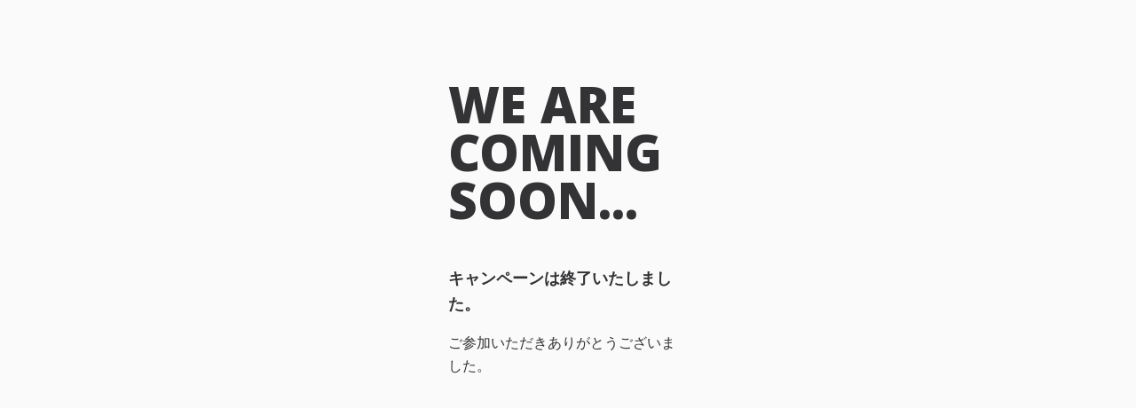

--- FILE ---
content_type: text/html; charset=utf-8
request_url: https://platinumaps.jp/d/tokyo-manhole2024?s=114760
body_size: 1122
content:
<!doctype html>
<html lang="ja"><head><meta charset="UTF-8"><meta http-equiv="X-UA-Compatible" content="IE=edge,chrome=1"><meta name="viewport" content="width=device-width,initial-scale=1.0,minimum-scale=1.0,maximum-scale=1.0,user-scalable=no"><meta name="format-detection" content="telephone=no"><title>Coming Soon...</title><link rel="preconnect" href="https://fonts.googleapis.com"><link rel="preconnect" href="https://fonts.gstatic.com" crossorigin><link href="https://fonts.googleapis.com/css2?family=Khula:wght@600;800&family=Noto+Sans&display=swap" rel="stylesheet"><style>.cc {width: 270px;margin: 100px auto;}h1 {font-family: 'Khula', sans-serif;font-weight: 800;font-size: 60px;line-height: 0.9;letter-spacing: 0;}h2 {font-size: 18px;}body {font-family: 'Khula', 'noto-sans-cjk-jp', sans-serif;color: #333234;background-color: #fafafa;}.arrow a:after {content: "";display: block;width: 100%;height: 10px;border-bottom: 1px solid #000;border-right: 1px solid #000;transform: skew(45deg);margin: 12px 0 5px -10px;}.arrow a {color: #333234;margin-top: 30px;position: relative;display: inline-block;border: 1px solid #000;text-align: left;line-height: 1;padding: 10px 50px;text-decoration: none;}</style></head><body><div class="cc"><h1>WE ARE<br>COMING<br>SOON...</h1><h2>キャンペーンは終了いたしました。</h2><p style="white-space: pre-wrap;">ご参加いただきありがとうございました。</p></div><script>function clearAccessCode() {var url = new URL(window.location.href);url.searchParams.delete('accesscode');window.history.replaceState({}, '', url.toString());}clearAccessCode();</script></body></html>
